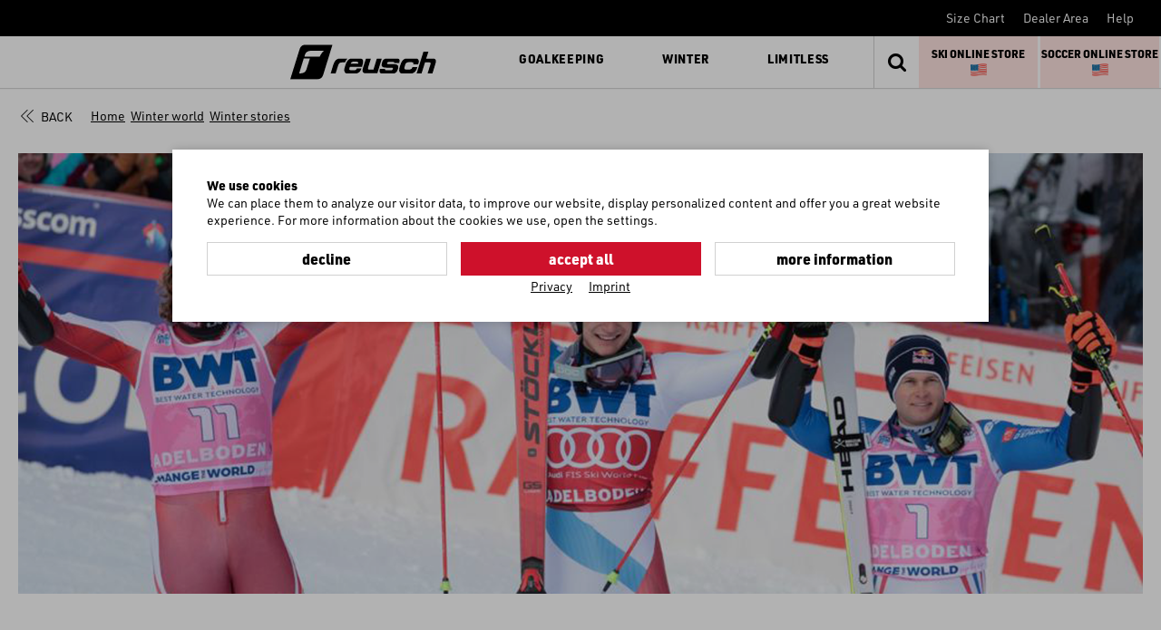

--- FILE ---
content_type: text/html; charset=utf-8
request_url: https://www.reusch.com/int/en/winter-world/winter-stories/fw-racing-400/
body_size: 8822
content:
<!doctype html>
<html lang="en">

<!--
******************************
*  dynamic commerce 2018.06  *
*  www.dc-solution.de        *
******************************
--><head>
    <meta charset="utf-8">
    <meta name="viewport" content="width=device-width,initial-scale=1.0, maximum-scale=5.0" />
    <meta name="robots" content="index,follow" /><link rel='canonical' href='https://www.reusch.com/int/en/winter-world/winter-stories/fw-racing-400/'/>    <title>FW _ Racing  - reusch.com</title>
<meta name="description" content="Welcome to the winter blog by Reusch | Get to know our athlethes and their stories ► Love your sport" />
<meta itemprop="description" content="Welcome to the winter blog by Reusch | Get to know our athlethes and their stories ► Love your sport" />
    <script>
        var tc_all_categories = 'World';
        var global_privacy_url = '/b2b/en/datenschutz/';
    </script>
    <link rel="preconnect" href="//use.typekit.net">
    <link rel="preload"
          href="https://use.typekit.net/af/c3b3a1/00000000000000007735a834/30/l?primer=7cdcb44be4a7db8877ffa5c0007b8dd865b3bbc383831fe2ea177f62257a9191&fvd=n3&v=3"
          as="font" type="font/woff2" crossorigin>
    <link rel="preload"
          href="https://use.typekit.net/af/f1d51b/00000000000000007735a83d/30/l?primer=7cdcb44be4a7db8877ffa5c0007b8dd865b3bbc383831fe2ea177f62257a9191&fvd=n4&v=3"
          as="font" type="font/woff2" crossorigin>
    <link rel="preload"
          href="https://use.typekit.net/af/0fba77/00000000000000007735a855/30/l?primer=7cdcb44be4a7db8877ffa5c0007b8dd865b3bbc383831fe2ea177f62257a9191&fvd=n9&v=3"
          as="font" type="font/woff2" crossorigin>
    <link rel="preload"
          href="https://use.typekit.net/af/06eb22/00000000000000007735a841/30/l?primer=7cdcb44be4a7db8877ffa5c0007b8dd865b3bbc383831fe2ea177f62257a9191&fvd=n5&v=3"
          as="font" type="font/woff2" crossorigin>
    <link rel="preload"
          href="/layout/frontend/markenwelt/dist/fonts/icons/icons_v1.woff2"
          as="font" type="font/woff2" crossorigin>
    <link rel="preload"
          href="/layout/frontend/markenwelt/dist/fonts/MaterialIcons-Regular.woff2"
          as="font" type="font/woff2" crossorigin>
            <link rel="stylesheet" href="/layout/frontend/markenwelt/dist/css/style.min.css?time=1744122691" />
    <link rel="apple-touch-icon" sizes="180x180" href="/layout/frontend/markenwelt/dist/favicons/apple-touch-icon.png">
<link rel="icon" type="image/png" sizes="32x32" href="/layout/frontend/markenwelt/dist/favicons/favicon-32x32.png">
<link rel="icon" type="image/png" sizes="16x16" href="/layout/frontend/markenwelt/dist/favicons/favicon-16x16.png">
<link rel="mask-icon" href="/layout/frontend/markenwelt/dist/favicons/safari-pinned-tab.svg" color="#db0019">
<link rel="shortcut icon" href="/layout/frontend/markenwelt/dist/favicons/favicon.ico">
<meta name="msapplication-TileColor" content="#000000">
<meta name="msapplication-TileImage" content="/layout/frontend/markenwelt/dist/favicons/mstile-144x144.png">
<meta name="msapplication-config" content="/layout/frontend/markenwelt/dist/favicons/browserconfig.xml">
<meta name="theme-color" content="#000000">    <script src="/layout/frontend/markenwelt/dist/js/script.min.js?time=1744122691"></script>
    <script>
    window.dataLayer = window.dataLayer || [];

    function gtag() {
        dataLayer.push(arguments);
    }

    gtag("consent", "default", {
        ad_user_data: "denied",
        ad_personalization: "denied",
        ad_storage: "denied",
        analytics_storage: "denied",
        wait_for_update: 2000 // milliseconds to wait for update
    });

    gtag("set", "ads_data_redaction", true);
</script>
<script class="DCCookie_google_tag_manager" type="text/plain">(function(w,d,s,l,i){w[l]=w[l]||[];w[l].push({'gtm.start':
        new Date().getTime(),event:'gtm.js'});var f=d.getElementsByTagName(s)[0],
        j=d.createElement(s),dl=l!='dataLayer'?'&l='+l:'';j.async=true;j.src=
        'https://www.googletagmanager.com/gtm.js?id='+i+dl;f.parentNode.insertBefore(j,f);
    })(window,document,'script','dataLayer','GTM-KQX4NW5');</script>

<script class="DCCookie_google_analytics_4 DCCookie_google_analytics" type="text/plain">
    gtag('consent', 'update', {
        'analytics_storage': 'granted',
    });
</script>

<script class="DCCookie_google_ads" type="text/plain">
    gtag('consent', 'update', {
          'ad_storage': 'granted',
          'ad_user_data': 'granted',
          'ad_personalization': 'granted',
    });
</script>



<script class="DCCookie_jentis" type="text/plain">
    (function (sCDN, sCDNProject, sCDNWorkspace, sCDNVers) {
        if (
            window.localStorage !== null &&
            typeof window.localStorage === "object" &&
            typeof window.localStorage.getItem === "function" &&
            window.sessionStorage !== null &&
            typeof window.sessionStorage === "object" &&
            typeof window.sessionStorage.getItem === "function"
        ) {
            sCDNVers =
                window.sessionStorage.getItem("jts_preview_version") ||
                window.localStorage.getItem("jts_preview_version") ||
                sCDNVers;
        }
        window.jentis = window.jentis || {};
        window.jentis.config = window.jentis.config || {};
        window.jentis.config.frontend = window.jentis.config.frontend || {};
        window.jentis.config.frontend.cdnhost =
            sCDN + "/get/" + sCDNWorkspace + "/web/" + sCDNVers + "/";
        window.jentis.config.frontend.vers = sCDNVers;
        window.jentis.config.frontend.env = sCDNWorkspace;
        window.jentis.config.frontend.project = sCDNProject;
        window._jts = window._jts || [];
        var f = document.getElementsByTagName("script")[0];
        var j = document.createElement("script");
        j.async = true;
        j.src = window.jentis.config.frontend.cdnhost + "him3u2.js";
        f.parentNode.insertBefore(j, f);
    })("https://hq5nmh.reusch.com","reusch_com","live", "_");

    _jts.push({ track: "pageview" });
    _jts.push({ track: "submit" });
</script></head>
<body class=" isFullview" data-site_code="int" data-lang_code="en">

<!-- paste this code immediately after the opening <body> tag: -->
<!-- Google Tag Manager (noscript) -->
    <noscript><iframe src="https://www.googletagmanager.com/ns.html?id=GTM-KQX4NW5"
                      height="0" width="0" style="display:none;visibility:hidden"></iframe></noscript>
    <!-- End Google Tag Manager (noscript) -->
    <div style="display: none;" id="search_data"
        data-company="Reusch International S.p.A./AG"
        data-shop_code="B2C"
        data-language_code="EN"
        data-category_source="B2C"
        data-site_language="en"
        data-item_source="B2B"
        data-site_code="int"
        data-sid=""
        data-image_config="[base64]"
        data-default_img="74_reusch_logo_horizontal_abzug.jpg"
        data-customer_no=""
        data-pre_order_date=""
        data-salesperson_code=""></div><div id="overlay" class=""></div>
<div id="container" class="">

    <header>
           <div class="headerTopNew">
               <div class="headerTop__left">
                                          
                                          
                                          
                                  </div>
               <div class="headerTop__right">
                   <div class="component headeraccount">
<div class="textcontent noBackground" >
<a href="/int/en/service/size-chart/">Size Chart</a>
</div>

<div class="textcontent noBackground" >
<a href="/int/en/dealer-area/">Dealer Area</a>
</div>

<div class="textcontent noBackground" >
<a href="/int/en/service/faq/">Help</a>
</div>
</div>               </div>
           </div>
           <div class="headerMainNew">
               <div class="headerMain__left">
                   <div id="toggle_navigation" class="toggle_navigation">
                       <div class="toggle_navigation__bars">
                           <div class="navigation-bar"></div>
                           <div class="navigation-bar"></div>
                           <div class="navigation-bar"></div>
                       </div>
                   </div>
                   <div class="headerLogo">
                                              <a href="/">
                           <div class="component logo">
<div class="textcontent noBackground" >
<img alt="" height="38" src="/userdata/images/b2c/logo_test.svg" width="189" />
</div>
</div>                       </a>
                   </div>
                                      <nav id="primary_navigation" class="primaryNavigationNew">
                       <ul class="level_1"><li class="level_1  "><a class=' pg_goalkeeping' href="/int/en/shop/goalkeeping/">Goalkeeping</a><div class='hoverNavigation'><div class='navigationHighlights'><div class="component navHighlight__goal">
<div class="textcontent noBackground" >
<div class="hidden-xs hidden-sm hidden-md">
<h3><span style="color:#000000;"></span><span style="color:#000000;"></span>Highlights</h3>
<a href="/int/en/shop/goalkeeping/gloves-gk/new-products/">New Products</a><a href="/int/en/gklab/">GK:LAB</a><a href="/int/en/fastgrip-EN/">FASTGRIP</a><a href="/int/en/shop/goalkeeping/gloves-gk/customizable/">Customizable Gloves</a><br />
<br />
<br />
<a href="/int/en/goalkeeper-world/palms/">PALMS</a> <a href="/int/en/goalkeeper-world/technologie/">TECHNOLOGIES</a> <a href="/int/en/goalkeeper-world/reusch-keepers/">REUSCH KEEPERS</a> <a href="/int/en/goalkeeper-world/goalkeeping-stories/">STORIES</a>

<div class="socialIcons"><a href="https://www.facebook.com/pg/reuschgoalkeeping/posts/" target="_blank"><span class="icon icon-029-facebook">&nbsp;</span></a> <a href="https://www.instagram.com/reuschgoalkeeping/?hl=de" target="_blank"><span class="icon icon-030-instagram">&nbsp;</span></a> <a href="https://www.youtube.com/user/ReuschBrand" target="_blank"><span class="icon icon-033-youtube">&nbsp; </span></a></div>
</div>

<div class="visible-xs visible-sm visible-md section navigation navigation--highlight">
<ul class="level_1">
	<li class="level_1 hasChildren"><a href="#">HIGHLIGHTS</a>

	<ul>
		<li><a href="/int/en/gklab/">GK:LAB</a></li>
		<li><a href="/int/en/fastgrip-EN/">FASTGRIP</a></li>
		<li><a customizable="" en="" gloves-gk="" goalkeeping="" href="/int/en/strapless&gt;&lt;/a&gt;Strapless&lt;/a&gt;&lt;/li&gt;
		&lt;li&gt;&lt;a  data-cke-saved-href=" int="" shop="">Customizable Gloves</a></li>
		<li><a href="/int/en/shop/goalkeeping/gloves-gk/new-products/">New Products</a></li>
		<li><a href="/int/en/goalkeeper-world/palms/">PALMS</a></li>
		<li><a href="/int/en/goalkeeper-world/technologie/">TECHNOLOGIES</a></li>
		<li><a href="/int/en/goalkeeper-world/reusch-keepers/">REUSCH KEEPERS</a></li>
		<li><a href="/int/en/goalkeeper-world/goalkeeping-stories/">STORIES</a></li>
	</ul>
	</li>
</ul>
</div>

</div>
</div></div><div class='container'><ul class="level_2"><li class="level_2  "><a class=' pg_gloves-gk' href="/int/en/shop/goalkeeping/gloves-gk/">GLOVES</a><ul class="level_3"><li class="level_3  "><a class=' pg_attrakt' href="/int/en/shop/goalkeeping/gloves-gk/attrakt/">Attrakt</a></li><li class="level_3  "><a class=' pg_fastgrip' href="/int/en/shop/goalkeeping/gloves-gk/fastgrip/">Fastgrip</a></li><li class="level_3  "><a class=' pg_speedbump' href="/int/en/shop/goalkeeping/gloves-gk/speedbump/">SpeedBump</a></li><li class="level_3  "><a class=' pg_glueprint' href="/int/en/shop/goalkeeping/gloves-gk/glueprint/">GluePrint</a></li><li class="level_3  "><a class=' pg_strapless' href="/int/en/shop/goalkeeping/gloves-gk/strapless/">Strapless</a></li><li class="level_3  "><a class=' pg_freegel' href="/int/en/shop/goalkeeping/gloves-gk/freegel/">Freegel</a></li><li class="level_3  "><a class=' pg_protection' href="/int/en/shop/goalkeeping/gloves-gk/protection/">Protection Gloves</a></li><li class="level_3  "><a class=' pg_field-player' href="/int/en/shop/goalkeeping/gloves-gk/field-player/">Field Player Gloves</a></li><li class="level_3  "><a class=' pg_all-gloves' href="/int/en/shop/goalkeeping/gloves-gk/all-gloves/">ALL</a></li></ul></li><li class="level_2  "><a class=' pg_clothing-gk' href="/int/en/shop/goalkeeping/clothing-gk/">CLOTHING</a><ul class="level_3"><li class="level_3  "><a class=' pg_base-layer' href="/int/en/shop/goalkeeping/clothing-gk/base-layer/">Base Layer</a></li><li class="level_3  "><a class=' pg_shorts-pants' href="/int/en/shop/goalkeeping/clothing-gk/shorts-pants/">Shorts & Pants</a></li><li class="level_3  "><a class=' pg_jerseys' href="/int/en/shop/goalkeeping/clothing-gk/jerseys/">Jerseys & Hoodies</a></li><li class="level_3  "><a class=' pg_all-clothing' href="/int/en/shop/goalkeeping/clothing-gk/all-clothing/">ALL</a></li></ul></li><li class="level_2  "><a class=' pg_others-gk' href="/int/en/shop/goalkeeping/others-gk/">Others</a><ul class="level_3"><li class="level_3  "><a class=' pg_shinguards' href="/int/en/shop/goalkeeping/others-gk/shinguards/">Shinguards</a></li><li class="level_3  "><a class=' pg_soft-protectors' href="/int/en/shop/goalkeeping/others-gk/soft-protectors/">Protectors</a></li><li class="level_3  "><a class=' pg_accessories' href="/int/en/shop/goalkeeping/others-gk/accessories/">Accessories</a></li><li class="level_3  "><a class=' pg_all-others' href="/int/en/shop/goalkeeping/others-gk/all-others/">ALL</a></li></ul></li><li class="level_2  "><a class=' pg_kids-gk' href="/int/en/shop/goalkeeping/kids-gk/">KIDS</a><ul class="level_3"><li class="level_3  "><a class=' pg_gloves-kids' href="/int/en/shop/goalkeeping/kids-gk/gloves-kids/">Gloves</a></li><li class="level_3  "><a class=' pg_protection-gloves-kids' href="/int/en/shop/goalkeeping/kids-gk/protection-gloves-kids/">Protection Gloves</a></li><li class="level_3  "><a class=' pg_clothing-kids' href="/int/en/shop/goalkeeping/kids-gk/clothing-kids/">Clothing</a></li><li class="level_3  "><a class=' pg_all-kids-gk' href="/int/en/shop/goalkeeping/kids-gk/all-kids-gk/">ALL</a></li></ul></li><li class="level_2  "><a class=' pg_sale-gk' href="/int/en/shop/goalkeeping/sale-gk/">SALE</a><ul class="level_3"><li class="level_3  "><a class=' pg_gloves-sale' href="/int/en/shop/goalkeeping/sale-gk/gloves-sale/">Gloves</a></li><li class="level_3  "><a class=' pg_clothing-sale' href="/int/en/shop/goalkeeping/sale-gk/clothing-sale/">Clothing</a></li><li class="level_3  "><a class=' pg_others-sale' href="/int/en/shop/goalkeeping/sale-gk/others-sale/">Accessories</a></li><li class="level_3  "><a class=' pg_all-sale-gk' href="/int/en/shop/goalkeeping/sale-gk/all-sale-gk/">ALL</a></li></ul></li></ul></div></div></li><li class="level_1  "><a class=' pg_winter' href="/int/en/shop/winter/">Winter</a><div class='hoverNavigation'><div class='navigationHighlights'><div class="component navHighlight__winter">
<div class="textcontent noBackground" >
<div class="hidden-xs hidden-sm hidden-md">
<h3>Highlights</h3>
<a href="/int/en/shop/winter/signature-line/">Signature Line</a> <a href="/int/en/shop/winter/world-cup-warrior/">Worldcup Warriors</a> <a href="/int/en/shop/winter/customizable-fw/">Customizable Gloves</a> <a href="/int/en/shop/winter/men/heat-gloves-men/">Heat Gloves</a><br />
<br />
<br />
<a href="/int/en/service/size-chart/">SIZE CHART</a> <a href="/int/en/shop/?shop_category=productfinder">PRODUCT FINDER</a> <a href="/int/en/winter-world/technology-winter/">TECHNOLOGIES</a> <a href="/int/en/winter-world/care-winter/">CARE INSTRUCTIONS</a> <a href="/int/en/winter-world/winter-stories/">WINTER STORIES</a>

<div class="socialIcons"><a href="https://www.facebook.com/reuschwinter/" target="_blank"><span class="icon icon-029-facebook">&nbsp;</span></a> <a href="https://www.instagram.com/reuschwinter/" target="_blank"><span class="icon icon-030-instagram">&nbsp;</span></a> <a href="https://www.youtube.com/channel/UCmSFup7i7EkqadgC_8w2I1g" target="_blank"><span class="icon icon-033-youtube">&nbsp;</span></a></div>
</div>

<div class="visible-xs visible-sm visible-md section navigation navigation--highlight">
<ul class="level_1">
	<li class="level_1 hasChildren"><a href="#">HIGHLIGHTS</a>

	<ul>
		<li><a href="/int/en/shop/winter/signature-line/">Signature Line</a></li>
		<li><a href="/int/en/shop/winter/world-cup-warrior/">Worldcup Warriors</a></li>
		<li><a href="/int/en/shop/winter/customizable-fw/">Customizable Gloves</a></li>
		<li><a href="/int/en/shop/winter/men/heat-gloves-men/">Heat Gloves</a></li>
		<li><a href="/int/en/service/size-chart/">SIZE CHART</a></li>
		<li><a href="/int/en/shop/?shop_category=productfinder">PRODUCT FINDER</a></li>
		<li><a href="/int/en/winter-world/technology-winter/">TECHNOLOGIES</a></li>
		<li><a href="/int/en/winter-world/care-winter/">CARE INSTRUCTIONS</a></li>
		<li><a href="/int/en/winter-world/winter-stories/">WINTER STORIES</a></li>
	</ul>
	</li>
</ul>
</div>

</div>
</div></div><div class='container'><ul class="level_2"><li class="level_2  "><a class=' pg_men' href="/int/en/shop/winter/men/">MEN GLOVES</a><ul class="level_3"><li class="level_3  "><a class=' pg_alpine-ski-gloves-men' href="/int/en/shop/winter/men/alpine-ski-gloves-men/">Ski Alpine Gloves</a></li><li class="level_3  "><a class=' pg_ski-racing-gloves-men' href="/int/en/shop/winter/men/ski-racing-gloves-men/">Ski Racing Gloves</a></li><li class="level_3  "><a class=' pg_freeride-gloves-men' href="/int/en/shop/winter/men/freeride-gloves-men/">Freeride Gloves</a></li><li class="level_3  "><a class=' pg_snowboard-gloves-men' href="/int/en/shop/winter/men/snowboard-gloves-men/">Snowboard Gloves</a></li><li class="level_3  "><a class=' pg_down-gloves-men' href="/int/en/shop/winter/men/down-gloves-men/">Down Gloves</a></li><li class="level_3  "><a class=' pg_skitouring-gloves-men' href="/int/en/shop/winter/men/skitouring-gloves-men/">Touring Gloves </a></li><li class="level_3  "><a class=' pg_xc-skiing-gloves-men' href="/int/en/shop/winter/men/xc-skiing-gloves-men/">Xc-Skiing Gloves </a></li><li class="level_3  "><a class=' pg_multisport-gloves-men' href="/int/en/shop/winter/men/multisport-gloves-men/">Multisport Gloves </a></li><li class="level_3  "><a class=' pg_hiking-gloves-men' href="/int/en/shop/winter/men/hiking-gloves-men/">Hiking Gloves </a></li><li class="level_3  "><a class=' pg_running-gloves-men' href="/int/en/shop/winter/men/running-gloves-men/">Running Gloves </a></li><li class="level_3  "><a class=' pg_bike-gloves-men' href="/int/en/shop/winter/men/bike-gloves-men/">Bike Gloves </a></li><li class="level_3  "><a class=' pg_bestseller-gloves-men' href="/int/en/shop/winter/men/bestseller-gloves-men/">BESTSELLER</a></li><li class="level_3  "><a class=' pg_all-men' href="/int/en/shop/winter/men/all-men/">ALL</a></li></ul></li><li class="level_2  "><a class=' pg_women' href="/int/en/shop/winter/women/">WOMEN GLOVES</a><ul class="level_3"><li class="level_3  "><a class=' pg_alpine-ski-gloves-women' href="/int/en/shop/winter/women/alpine-ski-gloves-women/">Ski Alpine Gloves</a></li><li class="level_3  "><a class=' pg_ski-racing-gloves-women' href="/int/en/shop/winter/women/ski-racing-gloves-women/">Ski Racing Gloves</a></li><li class="level_3  "><a class=' pg_unisex-ski-gloves-women' href="/int/en/shop/winter/women/unisex-ski-gloves-women/">Unisex Ski Gloves</a></li><li class="level_3  "><a class=' pg_freeride-gloves-women' href="/int/en/shop/winter/women/freeride-gloves-women/">Freeride Gloves</a></li><li class="level_3  "><a class=' pg_snowboard-gloves-women' href="/int/en/shop/winter/women/snowboard-gloves-women/">Snowboard Gloves</a></li><li class="level_3  "><a class=' pg_down-gloves-women' href="/int/en/shop/winter/women/down-gloves-women/">Down Gloves</a></li><li class="level_3  "><a class=' pg_skitouring-gloves-women' href="/int/en/shop/winter/women/skitouring-gloves-women/">Touring Gloves </a></li><li class="level_3  "><a class=' pg_xc-skiing-gloves-women' href="/int/en/shop/winter/women/xc-skiing-gloves-women/">Xc-Skiing Gloves</a></li><li class="level_3  "><a class=' pg_multisport-gloves-women' href="/int/en/shop/winter/women/multisport-gloves-women/">Multisport Gloves </a></li><li class="level_3  "><a class=' pg_hiking-gloves-women' href="/int/en/shop/winter/women/hiking-gloves-women/">Hiking Gloves </a></li><li class="level_3  "><a class=' pg_running-gloves-women' href="/int/en/shop/winter/women/running-gloves-women/">Running Gloves </a></li><li class="level_3  "><a class=' pg_bike-gloves-women' href="/int/en/shop/winter/women/bike-gloves-women/">Bike Gloves </a></li><li class="level_3  "><a class=' pg_bestseller-gloves-women' href="/int/en/shop/winter/women/bestseller-gloves-women/">BESTSELLER </a></li><li class="level_3  "><a class=' pg_all-women' href="/int/en/shop/winter/women/all-women/">ALL</a></li></ul></li><li class="level_2  "><a class=' pg_kids' href="/int/en/shop/winter/kids/">KIDS GLOVES</a><ul class="level_3"><li class="level_3  "><a class=' pg_alpine-ski-gloves-kids' href="/int/en/shop/winter/kids/alpine-ski-gloves-kids/">Ski Alpine Gloves</a></li><li class="level_3  "><a class=' pg_ski-racing-gloves-kids' href="/int/en/shop/winter/kids/ski-racing-gloves-kids/">Ski Racing Gloves</a></li><li class="level_3  "><a class=' pg_snowboard-gloves-kids' href="/int/en/shop/winter/kids/snowboard-gloves-kids/">Snowboard Gloves</a></li><li class="level_3  "><a class=' pg_xc-skiing-gloves-kids' href="/int/en/shop/winter/kids/xc-skiing-gloves-kids/">Xc-Skiing Gloves</a></li><li class="level_3  "><a class=' pg_multisport-gloves-kids' href="/int/en/shop/winter/kids/multisport-gloves-kids/">Multisport Gloves </a></li><li class="level_3  "><a class=' pg_baby-gloves-kids' href="/int/en/shop/winter/kids/baby-gloves-kids/">Baby Gloves</a></li><li class="level_3  "><a class=' pg_all-kids' href="/int/en/shop/winter/kids/all-kids/">ALL</a></li></ul></li><li class="level_2  "><a class=' pg_clothing' href="/int/en/shop/winter/clothing/">CLOTHING</a><ul class="level_3"><li class="level_3  "><a class=' pg_base-layers-fw' href="/int/en/shop/winter/clothing/base-layers-fw/">Base Layers</a></li><li class="level_3  "><a class=' pg_t-shirts-fw' href="/int/en/shop/winter/clothing/t-shirts-fw/">T-Shirts</a></li><li class="level_3  "><a class=' pg_headwear-fw' href="/int/en/shop/winter/clothing/headwear-fw/">Headwear</a></li><li class="level_3  "><a class=' pg_neck-warmer-fw' href="/int/en/shop/winter/clothing/neck-warmer-fw/">Neck Warmer</a></li><li class="level_3  "><a class=' pg_all-fw' href="/int/en/shop/winter/clothing/all-fw/">ALL</a></li></ul></li><li class="level_2  "><a class=' pg_others-fw' href="/int/en/shop/winter/others-fw/">OTHERS</a><ul class="level_3"><li class="level_3  "><a class=' pg_accessories-fw' href="/int/en/shop/winter/others-fw/accessories-fw/">Accessories</a></li><li class="level_3  "><a class=' pg_all-fw-others' href="/int/en/shop/winter/others-fw/all-fw-others/">ALL</a></li></ul></li><li class="level_2  "><a class=' pg_sale-fw' href="/int/en/shop/winter/sale-fw/">SALE</a><ul class="level_3"><li class="level_3  "><a class=' pg_all-fw-sale' href="/int/en/shop/winter/sale-fw/all-fw-sale/">ALL</a></li></ul></li></ul></div></div></li><li class="level_1  "><a class=' pg_limitless' href="/int/en/shop/limitless/">Limitless</a><div class='hoverNavigation'><div class='navigationHighlights'><div class="component navHighlight__limit">
<div class="textcontent noBackground" >
<div class="hidden-xs hidden-sm hidden-md">
<h3>Highlights</h3>
<a href="/int/en/lim-story/">Limitless: The Story</a> <a href="/int/en/takingcare/">Taking Care</a><br />
<br />
<br />
<a href="/int/en/service/size-chart/">SIZE CHART</a> <a href="/int/en/winter-world/care-winter/">CARE INSTRUCTIONS</a>

<div class="socialIcons"><a href="https://www.facebook.com/reuschwinter/" target="_blank"><span class="icon icon-029-facebook">&nbsp;</span></a> <a href="https://www.instagram.com/reuschwinter/" target="_blank"><span class="icon icon-030-instagram">&nbsp;</span></a> <a href="https://www.youtube.com/channel/UCmSFup7i7EkqadgC_8w2I1g" target="_blank"><span class="icon icon-033-youtube">&nbsp;</span></a></div>
</div>

<div class="visible-xs visible-sm visible-md section navigation navigation--highlight">
<ul class="level_1">
	<li class="level_1 hasChildren"><a href="#">HIGHLIGHTS</a>

	<ul>
		<li><a href="/int/en/lim-story/">Limitless: The Story</a></li>
		<li><a href="/int/en/takingcare/">Taking Care</a></li>
		<li><a href="/int/en/service/size-chart/">SIZE CHART</a></li>
		<li><a href="/int/en/winter-world/care-winter/">CARE INSTRUCTIONS</a></li>
	</ul>
	</li>
</ul>
</div>

</div>
</div></div><div class='container'><ul class="level_2"><li class="level_2  "><a class=' pg_activity-lim' href="/int/en/shop/limitless/activity-lim/">ACTIVITY</a><ul class="level_3"><li class="level_3  "><a class=' pg_touring-gloves-lim' href="/int/en/shop/limitless/activity-lim/touring-gloves-lim/">Touring Gloves</a></li><li class="level_3  "><a class=' pg_xc-skiing-gloves-lim' href="/int/en/shop/limitless/activity-lim/xc-skiing-gloves-lim/">Xc-Skiing Gloves</a></li><li class="level_3  "><a class=' pg_running-gloves-lim' href="/int/en/shop/limitless/activity-lim/running-gloves-lim/">Running Gloves</a></li><li class="level_3  "><a class=' pg_hiking-gloves-lim' href="/int/en/shop/limitless/activity-lim/hiking-gloves-lim/">Hiking Gloves</a></li><li class="level_3  "><a class=' pg_bike-gloves-lim' href="/int/en/shop/limitless/activity-lim/bike-gloves-lim/">Bike Gloves</a></li><li class="level_3  "><a class=' pg_multisport-gloves-lim' href="/int/en/shop/limitless/activity-lim/multisport-gloves-lim/">Multisport Gloves</a></li><li class="level_3  "><a class=' pg_junior-kids-gloves-lim' href="/int/en/shop/limitless/activity-lim/junior-kids-gloves-lim/">Junior & Kids Gloves</a></li><li class="level_3  "><a class=' pg_all-lim-activity' href="/int/en/shop/limitless/activity-lim/all-lim-activity/">ALL</a></li></ul></li><li class="level_2  "><a class=' pg_clothing-lim' href="/int/en/shop/limitless/clothing-lim/">CLOTHING</a><ul class="level_3"><li class="level_3  "><a class=' pg_base-layers-lim' href="/int/en/shop/limitless/clothing-lim/base-layers-lim/">Base Layers</a></li><li class="level_3  "><a class=' pg_jackets-lim' href="/int/en/shop/limitless/clothing-lim/jackets-lim/">Jackets</a></li><li class="level_3  "><a class=' pg_headwear-lim' href="/int/en/shop/limitless/clothing-lim/headwear-lim/">Headwear</a></li><li class="level_3  "><a class=' pg_all-lim-clothing' href="/int/en/shop/limitless/clothing-lim/all-lim-clothing/">ALL</a></li></ul></li></ul></div></div></li></ul>
                                                                 </nav>
                                  </div>
               <div class="headerMain__right">
                   <div class="headerFunctions" style="display:flex; flex-direction: row">
                                              <div class="component basket_search"><div id="search">
    <form id="form_search" name="form_search" method="get"
          action="/int/en/shop/">
        <input type="hidden" name="shop_category" value="search" />
        <div class="search_button" onclick="$('#form_search').submit();">
            <i class="icon icon-search"></i>
        </div>
        <div class="search_field">
            <input type="text" name="input_search" id="input_search" placeholder="Search" />
        </div>
    </form>
    <div id="itemsearch_suggestion_wrapper">
    </div>
</div>
<div class="headerLink search_link">
    <a href="javascript:void(0)" rel="nofollow">
        <div class="headerLink__icon">
            <i class="icon icon-search"></i>
        </div>
    </a>
</div></div>                       <div class="component header_basket_us">
<div class="textcontent noBackground" >
<div style="background: #ffe4e1; display: inline-flex; flex-direction: row; justify-content: center; align-items:center; width: 49%; height: 100%; margin-right:3px;float:left;font-size:12px; ">
<div><a href="https://reuschwinter.us/"><strong>SKI ONLINE STORE</strong></a><br />
&nbsp;<img alt="" src="/userdata/images/flag-for-united-states_1f1fa-1f1f8.png" style="width: 18px; height: 18px; margin: 0px 5px;" /></div>
</div>

<div style="background: #ffe4e1; display: inline-flex; flex-direction: row; justify-content: center; align-items:center; width: 49%; height: 100%;float:left;font-size:12px; ">
<div><a href="https://soccer.reuschusa.com/"><strong>SOCCER ONLINE STORE</strong></a> &nbsp;<img alt="" src="/userdata/images/flag-for-united-states_1f1fa-1f1f8.png" style="width: 18px; height: 18px; margin: 0px 5px;" /></div>
</div>

<div style="float:clear; ">&nbsp;</div>

</div>
</div>                   </div>
               </div>
           </div>
       </header>

    <main>
        <div id="overlayNavigation"></div>
        <div class="contentFullTop">
                    </div>
        <div class="content" id="content">
            <div class="container">
                                <div class="hideFullview">
<div class="textcontent noBackground" >
<h1>Reusch Winter Stories</h1>

</div>
</div><div class="marginBottom--xlarge"><div class="collection_wrapper isFullView collection_full"><div class="collectionBlog isFullView">
    <div class="breadcrumbWrapper">
        <div class="breadcrumb__back">
            <a class="button_back" href="/int/en/winter-world/winter-stories/">
                Back            </a>
        </div>
        <div class="breadcrumb"><span><a href="/int/en/">Home</a>&nbsp;<i class="fa fa-angle-right" aria-hidden="true"></i>&nbsp;<a href="/int/en/winter-world/">Winter world</a>&nbsp;<i class="fa fa-angle-right" aria-hidden="true"></i>&nbsp;<a href="/int/en/winter-world/winter-stories/">Winter stories</a></span></div></div>
<div class="collection__item collection-blog__item">
    <div class='blog'>
                    <div class="banner marginBottom--xlarge">
                <div class="textcontent">
                    <img src="/userdata/collection/resize/400_158_x.png"/>
                </div>
            </div>
                <div class="marginBottom--xlarge">
            <div class="row">
                <div class="col-xs-12 col-lg-9">
                    <div class="blog__date marginBottom">
                                                    10.01.2022                                            </div>
                    <h1>
                        REUSCH DOMINATES ON THE TRACK                    </h1>
                    <div class="blog__details">
                        <div class='collection_content details'><div class="collection_content_inner">
<div class="textcontent noBackground" >
<div style="text-align: center;"><img alt="" src="/userdata/images/WW1.jpg" style="width: 700px; height: 150px;" /><br />
<br />
<br />
Marco Odermatt made it! After 14 years he broke the spell and finally won as a swiss ski racer the Giant Slalom competition in Adelboden. Congratulations Marco for this amazing and stunning performance.<br />
The second and third place on this day was also in Reusch&#39;s Hands. Manuel Feller and Alexis Pinturault were rewarded after an excellent performance on the track!<br />
&nbsp;</div>

<h3 style="text-align: center;"><br />
ADELBODEN - GIANT SLALOM</h3>

<div style="text-align: center;">1. Marco Odermatt<br />
2. Manuel Feller<br />
3. Alexis Pinturault<br />
<br />
<img alt="" src="/userdata/images/TIROLFOTO-SPIESS-220108-29276_1200x795.jpg" style="width: 700px; height: 464px;" /><br />
<br />
<br />
After an exciting and incredible Slalom competition in Adelboden on Sunday, congratulations to Johannes Strolz for the victory and Manuel Feller for the second place.<br />
&nbsp;</div>

<h3 style="text-align: center;">ADELBODEN - SLALOM</h3>

<div style="text-align: center;">1. Johannes Strolz<br />
2. Manuel Feller<br />
<br />
<br />
<br />
<img alt="" src="/userdata/images/WW4.jpg" style="width: 700px; height: 467px;" /></div>

<hr />
<div style="text-align: center;">The Reusch Ladies also showed an excellent performance in Kranjska Gora. Congratulations to Petra Vlhova for the victory in the Slalom and cheers to Wendy Holdener for the second place. Reusch was also represented on the podium of the Giant Slalom. Super performance Tessa!</div>

<h3 style="text-align: center;"><br />
KRANJSKA GORA - SLALOM</h3>

<div style="text-align: center;">1. Petra Vlhova<br />
2. Wendy Holdener</div>

<h3 style="text-align: center;"><br />
KRANJSKA GORA - GIANT SLALOM</h3>

<div style="text-align: center;">2. Tessa Worley<br />
<br />
<br />
<br />
<img alt="" src="/userdata/images/imago1009032331h.jpg" style="width: 700px; height: 1055px;" /></div>

<h2 style="text-align: center;"><br />
<br />
CONGRATULATIONS TO ALL OF YOU</h2>

<div style="text-align: center;">We wish you the best for the next races and keep on fighting!<br />
&nbsp;</div>

<h3 style="text-align: center;">MORE TO COME IN THE NEXT WEEKS FOR SURE!</h3>

</div>
</div></div>                    </div>
                </div>
            </div>
        </div>
    </div>
</div></div></div></div>            </div>
        </div>
        <div class="contentFull">
                    </div>
    </main>
    <footer>
                    <div class="footerTop">
                <div class="container">
                    <div class="footerNavigation">
                        
        <ul class="level_1">
          <li class="level_1 "><a  class='' href="/int/en/company/">Company</a>
          <ul class="level_2">
            <li class="level_2 "><a  class='' href="/int/en/company/about-us/">About us</a></li>
            <li class="level_2 "><a  class='' href="/int/en/company/Taking_Care/">Taking Care</a></li>
            <li class="level_2 "><a  class='' href="/int/en/company/career/">Career</a></li>
            <li class="level_2 "><a  class='' href="/int/en/company/reusch-worldwide/">Reusch worldwide</a></li>
            <li class="level_2 "><a  class='' href="/int/en/company/contact/">Contact</a></li>
          </ul></li>
          <li class="level_1 "><a  class='' href="/int/en/goalkeeper-world/">Goalkeeper world</a>
          <ul class="level_2">
            <li class="level_2 "><a  class='' href="/int/en/goalkeeper-world/palms/">Palms</a></li>
            <li class="level_2 "><a  class='' href="/int/en/goalkeeper-world/technologie/">Technologies</a></li>
            <li class="level_2 "><a  class='' href="/int/en/goalkeeper-world/care-goalkeeping/">Care instructions</a></li>
            <li class="level_2 "><a  class='' href="/int/en/goalkeeper-world/reusch-keepers/">Reusch keepers</a></li>
            <li class="level_2 "><a  class='' href="/int/en/goalkeeper-world/goalkeeping-stories/">Goalkeeping stories</a></li>
          </ul></li>
          <li class="level_1 active_tree"><a  class='active_tree' href="/int/en/winter-world/">Winter world</a>
          <ul class="level_2">
            <li class="level_2 "><a  class='' href="/int/en/winter-world/signature-line/">Signature Line</a></li>
            <li class="level_2 "><a  class='' href="/int/en/winter-world/technologie-winter/">Technologies</a></li>
            <li class="level_2 "><a  class='' href="/int/en/winter-world/care-winter/">Care instructions</a></li>
            <li class="level_2 "><a  class='' href="/int/en/winter-world/winter-athletes/">Winter athletes</a></li>
            <li class="level_2 active_tree"><a  class='active_tree' href="/int/en/winter-world/winter-stories/">Winter stories</a></li>
            <li class="level_2 "><a  class='' href="/int/en/winter-world/world-cup-warrior/">Worldcup warriors</a></li>
          </ul></li>
          <li class="level_1 "><a  class='' href="/int/en/limitless-world/">Limitless World</a>
          <ul class="level_2">
            <li class="level_2 "><a  class='' href="/int/en/limitless-world/limitless-taking-care/">Taking Care</a></li>
            <li class="level_2 "><a  class='' href="/int/en/limitless-world/limitless-activity/">Activity</a></li>
            <li class="level_2 "><a target="_blank" class='' href="/int/en/limitless-world/limitless-clothing/">Clothing</a></li>
          </ul></li>
          <li class="level_1 "><a  class='' href="/int/en/service/">Service</a>
          <ul class="level_2">
            <li class="level_2 "><a  class='' href="/int/en/service/MyAccount/">My Account</a></li>
            <li class="level_2 "><a  class='' href="/int/en/service/size-chart/">Size Chart</a></li>
            <li class="level_2 "><a  class='' href="/int/en/service/faq/">FAQ</a></li>
          </ul></li>
          <li class="level_1 "><a  class='' href="/int/en/dealer-area/">Dealer Area</a>
          <ul class="level_2">
            <li class="level_2 "><a  class='' href="/int/en/dealer-area/become-dealer/">Become a dealer</a></li>
            <li class="level_2 "><a  class='' href="/int/en/dealer-area/dealer-portal/">Dealer portal</a></li>
          </ul></li>
        </ul>
                                            </div>
                    <div class="footerTrustLine">
                        <div class="row">
                            <div class="col-xs-12 col-sm-4 col-lg-2">
                                <div class="footerImage">
                                    <div class="component popularbrand">
<div class="textcontent noBackground" >
<img alt="" src="/userdata/images/b2c/dipmb_blm_2025_en.png" style="width: 120px; height: 20px;" />
</div>
</div>                                </div>
                            </div>
                            <div class="col-xs-12 col-sm-8 col-lg-6">
                                <div class="footerNewsletter">
                                    <div class="component footerimage">
<div class="textcontent noBackground" >
<img alt="" src="/userdata/images/b2c/Reusch_Claim_red.png" style="width: 200px; height: 46px;" />
</div>
</div>                                </div>
                            </div>
                            <div class="col-xs-12 col-lg-4">
                                <div class="footerTrust">
                                                                    </div>
                            </div>
                        </div>
                    </div>
                </div>
            </div>
                <div class="footerBottom">
            <div class="container">
                <div class="row">
                    <div class="col-xs-12 col-sm-7 col-md-6">
                        <div class="footerInfoNavigation">
          <ul class="level_2">
            <li class="level_2 "><a  class='' href="/int/en/info/privacy-policy/">Privacy Policy</a></li>
            <li class="level_2 "><a  class='' href="/int/en/info/conditionsb2b/">Conditions B2B</a></li>
            <li class="level_2 "><a  class='' href="/int/en/info/legal-notice/">Legal Notice</a></li>
          </ul>
</div>
                    </div>
                    <div class="col-xs-12 col-sm-5 col-md-6">
                        <div class="footerCopyright">
                            <div class="component copyright">
<div class="textcontent noBackground" >
&copy; 2025 Reusch International SpA - AG
</div>
</div>                        </div>
                    </div>
                </div>
                            </div>
        </div>
    </footer>
</div>

<div id="primary_navigation_mobile" class="primaryNavigationMobileNew">
    <span class="close_button_navigation_mobile">Menu</span>
    <div class="navigation_scrollbox">
        <div class="topCategories">
                            <a href="/int/en/shop/goalkeeping/" class=" ">Goalkeeping</a>
                                <a href="/int/en/shop/winter/" class=" ">Winter</a>
                                <a href="/int/en/shop/limitless/" class=" ">Limitless</a>
                        </div>
                <div class="navigationHighlights">
                    </div>
        <div class="section navigation">
                        
        <ul class="level_1">
          <li class="level_1 "><a  class='' href="/int/en/company/">Company</a>
          <ul class="level_2">
            <li class="level_2 "><a  class='' href="/int/en/company/about-us/">About us</a></li>
            <li class="level_2 "><a  class='' href="/int/en/company/Taking_Care/">Taking Care</a></li>
            <li class="level_2 "><a  class='' href="/int/en/company/career/">Career</a></li>
            <li class="level_2 "><a  class='' href="/int/en/company/reusch-worldwide/">Reusch worldwide</a></li>
            <li class="level_2 "><a  class='' href="/int/en/company/contact/">Contact</a></li>
          </ul></li>
          <li class="level_1 "><a  class='' href="/int/en/goalkeeper-world/">Goalkeeper world</a>
          <ul class="level_2">
            <li class="level_2 "><a  class='' href="/int/en/goalkeeper-world/palms/">Palms</a></li>
            <li class="level_2 "><a  class='' href="/int/en/goalkeeper-world/technologie/">Technologies</a></li>
            <li class="level_2 "><a  class='' href="/int/en/goalkeeper-world/care-goalkeeping/">Care instructions</a></li>
            <li class="level_2 "><a  class='' href="/int/en/goalkeeper-world/reusch-keepers/">Reusch keepers</a></li>
            <li class="level_2 "><a  class='' href="/int/en/goalkeeper-world/goalkeeping-stories/">Goalkeeping stories</a></li>
          </ul></li>
          <li class="level_1 active_tree"><a  class='active_tree' href="/int/en/winter-world/">Winter world</a>
          <ul class="level_2">
            <li class="level_2 "><a  class='' href="/int/en/winter-world/signature-line/">Signature Line</a></li>
            <li class="level_2 "><a  class='' href="/int/en/winter-world/technologie-winter/">Technologies</a></li>
            <li class="level_2 "><a  class='' href="/int/en/winter-world/care-winter/">Care instructions</a></li>
            <li class="level_2 "><a  class='' href="/int/en/winter-world/winter-athletes/">Winter athletes</a></li>
            <li class="level_2 active_tree"><a  class='active_tree' href="/int/en/winter-world/winter-stories/">Winter stories</a></li>
            <li class="level_2 "><a  class='' href="/int/en/winter-world/world-cup-warrior/">Worldcup warriors</a></li>
          </ul></li>
          <li class="level_1 "><a  class='' href="/int/en/limitless-world/">Limitless World</a>
          <ul class="level_2">
            <li class="level_2 "><a  class='' href="/int/en/limitless-world/limitless-taking-care/">Taking Care</a></li>
            <li class="level_2 "><a  class='' href="/int/en/limitless-world/limitless-activity/">Activity</a></li>
            <li class="level_2 "><a target="_blank" class='' href="/int/en/limitless-world/limitless-clothing/">Clothing</a></li>
          </ul></li>
          <li class="level_1 "><a  class='' href="/int/en/service/">Service</a>
          <ul class="level_2">
            <li class="level_2 "><a  class='' href="/int/en/service/MyAccount/">My Account</a></li>
            <li class="level_2 "><a  class='' href="/int/en/service/size-chart/">Size Chart</a></li>
            <li class="level_2 "><a  class='' href="/int/en/service/faq/">FAQ</a></li>
          </ul></li>
          <li class="level_1 "><a  class='' href="/int/en/dealer-area/">Dealer Area</a>
          <ul class="level_2">
            <li class="level_2 "><a  class='' href="/int/en/dealer-area/become-dealer/">Become a dealer</a></li>
            <li class="level_2 "><a  class='' href="/int/en/dealer-area/dealer-portal/">Dealer portal</a></li>
          </ul></li>
        </ul>
        </div>
        <div class="section">
                    </div>
    </div>
</div>


    <script>
        function getCookie(name) {
            var v = document.cookie.match('(^|;) ?' + name + '=([^;]*)(;|$)');
            return v ? v[2] : null;
        }
        $(window).load(function () {
            if($('#popupinfo .popupInfoRow__content .component').length > 0){
                //setTimeout(function(){
                    /*var localStoragePopup = window.localStorage.getItem('hidePopUpInfo');
                    if(localStoragePopup === null) {*/
                    $('#popupinfo').modal('show');
                    //window.localStorage.setItem('hidePopUpInfo', true);
                    // }
                //},5000);
            }
        });
        $(document).on('click','#popupinfo button.close',function () {
                document.cookie="hidePopUpInfo=true; path=/; domain=www.reusch.com";
        });
        $(document).on('click','#popupinfo',function () {
                document.cookie="hidePopUpInfo=true; path=/; domain=www.reusch.com";
        });
        $(document).on('click','#popupinfo .button_action',function () {
                document.cookie="hidePopUpInfo=true; path=/; domain=www.reusch.com";
        });
        $('#popupinfo').on('hidden.bs.modal', function (e) {
                document.cookie="hidePopUpInfo=true; path=/; domain=www.reusch.com";
        })
    </script>
    <div class="modal fade" id="popupinfo" tabindex="-1" role="dialog" >
        <div class="modal-dialog" role="document">
            <div class="modal-content">
                <div class="modal-body">
                    <button type="button" class="close" data-dismiss="modal" aria-label="Close"><span aria-hidden="true">&times;</span></button>
                    <div class="popupInfoRow">
                        <div class="popupInfoRow__content">
                                                    </div>
                        <div class="popupInfoRow__logo">
                            <img src="/userdata/images/b2c/popupinfo.jpg" />
                        </div>
                    </div>
                </div>
            </div>
        </div>
    </div>


<script>
    window.dataLayer.push({
        'pagetype': 'collection_entry'
    });
</script>
</body>
<script type="text/javascript">
    setTimeout(function() {
        var element = document.createElement('script');
        var src = "";
        if (window.navigator.userAgent.indexOf("MSIE ") > 0 || (!!window.MSInputMethodContext && !!document.documentMode)) {
            src = "/plugins/DCcookie/dist/ie.min.js?t=1747647710";
        } else {
            src = "/plugins/DCcookie/dist/main.min.js?t=1747647709";
        }
        element.setAttribute('src', src);
        document.getElementsByTagName('html')[0].appendChild(element);
    },250);


</script>
</html>
